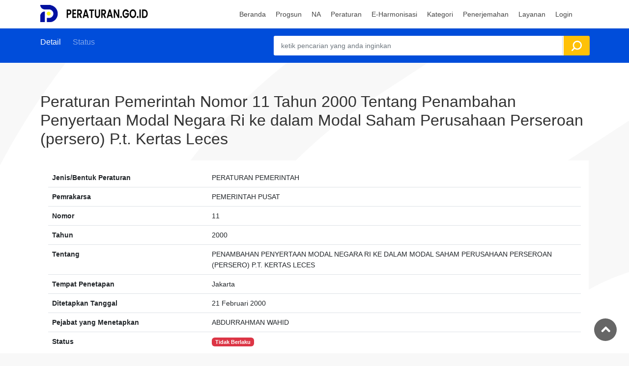

--- FILE ---
content_type: text/html; charset=UTF-8
request_url: https://peraturan.go.id/id/pp-no-11-tahun-2000
body_size: 5702
content:
<!DOCTYPE html>
<html lang="en-US" class="h-100">

<head>

    <!-- Google tag (gtag.js) -->
    <script async src="https://www.googletagmanager.com/gtag/js?id=G-W4PL6WLNS3"></script>
    <script>
        window.dataLayer = window.dataLayer || [];

        function gtag() {
            dataLayer.push(arguments);
        }
        gtag('js', new Date());

        gtag('config', 'G-W4PL6WLNS3');
    </script>

    <!-- Google Tag Manager -->
    <script>
        (function(w, d, s, l, i) {
            w[l] = w[l] || [];
            w[l].push({
                'gtm.start': new Date().getTime(),
                event: 'gtm.js'
            });
            var f = d.getElementsByTagName(s)[0],
                j = d.createElement(s),
                dl = l != 'dataLayer' ? '&l=' + l : '';
            j.async = true;
            j.src =
                'https://www.googletagmanager.com/gtm.js?id=' + i + dl;
            f.parentNode.insertBefore(j, f);
        })(window, document, 'script', 'dataLayer', 'GTM-TX5KR6W');
    </script>
    <!-- End Google Tag Manager -->

    <meta charset="UTF-8">
    <meta name="viewport" content="width=device-width, initial-scale=1, shrink-to-fit=no">
    <meta name="url" content="https://peraturan.go.id/id/pp-no-11-tahun-2000">
        <title>PP No. 11 Tahun 2000 Tentang Penambahan Penyertaan Modal Negara Ri Ke Dalam Modal Saham Perusahaan Perseroan (persero) P.t. Kertas Leces</title>
    <link rel="shortcut icon" href="/favicon.ico" type="image/x-icon">
    <meta name="google-site-verification" content="SoJW4gQPDHuCZhyxtz8qAeDk6XP-_6r5tHLsGn4f2hc" />


    <meta name="article:tag" content="PP 11 2000">
<meta name="article:tag" content="PP 11/2000">
<meta name="article:tag" content="PP No. 11 Tahun 2000">
<meta name="article:tag" content="PP Nomor 11 Tahun 2000 Tentang Penambahan Penyertaan Modal Negara Ri Ke Dalam Modal Saham Perusahaan Perseroan (persero) P.t. Kertas Leces">
<meta name="article:tag" content="PP Nomor 11 Tahun 2000">
<meta name="article:tag" content="PP-11-2000">
<meta name="article:tag" content="Penambahan Penyertaan Modal Negara Ri Ke Dalam Modal Saham Perusahaan Perseroan (persero) P.t. Kertas Leces">
<meta name="article:tag" content="https://peraturan.go.id/files/PP No.11 TH 2000.pdf">
<meta name="csrf-param" content="_csrf-frontend">
<meta name="csrf-token" content="EowJzN1m6IainOnfQWMyQ_9q2dkAQEF6HmwswFC6msVeoX-NjSqb8NjX3JQrWnY5zFrsmDIPCB5fO3-sHNLttQ==">

<meta name="description" content="PP No. 11 Tahun 2000 Tentang Penambahan Penyertaan Modal Negara Ri ke dalam Modal Saham Perusahaan Perseroan (persero) P.t. Kertas Leces">
<meta name="keywords" content="PP No. 11 Tahun 2000, PP Nomor 11 Tahun 2000, PP 11 2000, PP 11/2000, PP-11-2000, PP Nomor 11 Tahun 2000 Tentang Penambahan Penyertaan Modal Negara Ri Ke Dalam Modal Saham Perusahaan Perseroan (persero) P.t. Kertas Leces, Penambahan Penyertaan Modal Negara Ri Ke Dalam Modal Saham Perusahaan Perseroan (persero) P.t. Kertas Leces, https://peraturan.go.id/files/PP No.11 TH 2000.pdf">
<meta name="twitter:description" content="PP No. 11 Tahun 2000 Tentang Penambahan Penyertaan Modal Negara Ri ke dalam Modal Saham Perusahaan Perseroan (persero) P.t. Kertas Leces">
<meta name="twitter:image" content="https://peraturan.go.id/peraturan.png">
<meta name="twitter:site" content="Database Peraturan Perundang-undangan Indonesia - [PERATURAN.GO.ID]">
<meta name="twitter:title" content="PP No. 11 Tahun 2000 Tentang Penambahan Penyertaan Modal Negara Ri Ke Dalam Modal Saham Perusahaan Perseroan (persero) P.t. Kertas Leces">
<meta name="twitter:url" content="https://peraturan.go.id/id/pp-no-11-tahun-2000">
<meta property="og:description" content="PP No. 11 Tahun 2000 Tentang Penambahan Penyertaan Modal Negara Ri ke dalam Modal Saham Perusahaan Perseroan (persero) P.t. Kertas Leces">
<meta property="og:image" content="https://peraturan.go.id/peraturan.png">
<meta property="og:locale" content="en_US">
<meta property="og:site_name" content="Database Peraturan Perundang-undangan Indonesia - [PERATURAN.GO.ID]">
<meta property="og:title" content="PP No. 11 Tahun 2000 Tentang Penambahan Penyertaan Modal Negara Ri Ke Dalam Modal Saham Perusahaan Perseroan (persero) P.t. Kertas Leces">
<meta property="og:updated_time" content="Jan 19, 2026, 8:44:14 PM">
<meta property="og:url" content="https://peraturan.go.id/id/pp-no-11-tahun-2000">
<link href="https://peraturan.go.id/id/pp-no-11-tahun-2000" rel="canonical">
<link href="/3c7db221/dist/css/bootstrap.css?v=1686540021" rel="stylesheet">
<link href="https://fonts.googleapis.com/css2?family=Poppins:wght@300;400;500;600;700&amp;display=swap" rel="stylesheet">
<link href="/css/bootstrap.min.css?v=1667836296" rel="stylesheet">
<link href="/css/style.css?v=1757829126" rel="stylesheet">
<link href="/css/mymodif.css?v=1681003042" rel="stylesheet">
<link href="/css/vendors.css?v=1599037246" rel="stylesheet">
<link href="/css/custom.css?v=1483526540" rel="stylesheet">
<link href="/css/blog.css?v=1557171550" rel="stylesheet">
<script src="/ccf50ceb/jquery.js?v=1686540021"></script></head>


<body>
    <!-- Google Tag Manager (noscript) -->
    <noscript><iframe src="https://www.googletagmanager.com/ns.html?id=GTM-TX5KR6W"
            height="0" width="0" style="display:none;visibility:hidden"></iframe></noscript>
    <!-- End Google Tag Manager (noscript) -->
    
    <div id="page" class="theia-exception">

        

<header class="header_in">
    <div class="container">
        <div class="row">
            <div class="col-lg-3 col-12">
                <div id="logo">

                    <img class="logo_sticky" src="/img/master-baru2.png" width="228" height="35" alt="logo header">                </div>
            </div>
            <div class="col-lg-9 col-12">
               <ul id="top_menu">
                <div id="google_translate_element" class="mt-2"></div>
                <script type="text/javascript">
                    function googleTranslateElementInit() {
                        new google.translate.TranslateElement({
                            pageLanguage: 'id',
                            // includedLanguages: 'en,ja,ko,fr,de,nl,ar',
                            layout: google.translate.TranslateElement.InlineLayout.SIMPLE
                        }, 'google_translate_element');
                    }
                </script>
                <script type="text/javascript" src="//translate.google.com/translate_a/element.js?cb=googleTranslateElementInit"></script>
                <!-- <li><a href="account.html" class="btn_add">Add Listing</a></li> -->
                <!-- <li><a href="#sign-in-dialog" id="sign-in" class="login" title="Sign In">Sign In</a></li> -->
                <!-- <li><a href="wishlist.html" class="wishlist_bt_top" title="Your wishlist">Your wishlist</a></li> -->
            </ul>
            <a href="#menu" class="btn_mobile">
                <div class="hamburger hamburger--spin" id="hamburger">
                    <div class="hamburger-box">
                        <div class="hamburger-inner"></div>
                    </div>
                </div>
            </a>
            <nav id="menu" class="main-menu">
                
<ul><li> <span><a href="/"> <span>Beranda</span></a></span></li>
<li> <span><a href="/progsun">Progsun</a></span></li>
<li><span><a href="#">NA</a></span>
<ul>
<li><a href="/napenyelarasan">penyelarasan</a></li>
<li><a href="/napenyusunan">Penyusunan</a></li>
</ul>
</li>
<li><span><a href="#">Peraturan</a></span>
<ul>
<li><a href="/tapmpr">TAP MPR</a></li>
<li><a href="/uu">UU</a></li>
<li><a href="/perppu">PERPPU</a></li>
<li><a href="/pp">PP</a></li>
<li><a href="/perpres">PERPRES</a></li>
<li><a href="/permen">PERMEN</a></li>
<li><a href="/permenkumham">PERMENKUMHAM</a></li>
<li><a href="/perban">PERBAN</a></li>
<li><a href="/perda">PERDA</a></li>
</ul>
</li>
<li><span><a href="#">E-Harmonisasi</a></span>
<ul>
<li><a href="/harmonpusat">Peraturan Pusat</a></li>
<li><a href="/harmonperda">Peraturan Daerah</a></li>
<li><a href="/harmonperkada">Peraturan Kepala Daerah</a></li>
</ul>
</li>
<li> <span><a href="/kategori">Kategori</a></span></li>
<li><span><a href="#">Penerjemahan</a></span>
<ul>
<li><a href="https://e-penerjemahan.peraturan.go.id">Permohonan Online</a></li>
<li><a href="/terjemahresmi">Data Penerjemahan</a></li>
<li><a href="/glossary">Glosarium</a></li>
</ul>
</li>
<li><span><a href="#">Layanan</a></span>
<ul>
<li><a href="https://e-pengundangan.peraturan.go.id">Pengundangan Online</a></li>
<li><a href="/putusan">Penerbitan Putusan MK</a></li>
<li><a href="https://e-partisipasi.peraturan.go.id">Partisipasi Masyarakat</a></li>
<li><a href="/pembentukan">Pembentukan Peraturan</a></li>
</ul>
</li>
<li><span><a href="/login">Login</a></span></li></ul>
            </nav>
        </div>
    </div>

</div>


</header>
        <main class="pattern">
                        


<nav class="secondary_nav sticky_horizontal_2">
	<div class="container">
		<div class="row">
			<div class="col-lg-5 col-md-4 col-10">
				<ul class="clearfix">
					<li><a href="#description" class="active">Detail</a></li>
					<li><a href="#reviews">Status</a></li>
					<li><a href="#reviews">
							Status						</a>
					</li>
				</ul>
			</div>
			<div class="col-lg-7 col-md-8 col-2">
				<a href="#0" class="search_mob btn_search_mobile"></a> <!-- /open search panel -->
				<form id="w0" action="/cariglobal" method="get">				<div class="row g-0 custom-search-input-2 inner">
					<div class="col-lg-11">
						<div class="form-group field-peraturansearch-idglobal">

<input type="text" id="peraturansearch-idglobal" class="form-control" name="PeraturanSearch[idglobal]" placeholder="ketik pencarian yang anda inginkan" autofocus>

<div class="help-block"></div>
</div>					</div>
					<div class="col-lg-1">
						<input type="submit" value="Cari Peraturan">					</div>
				</div>
				</form>			</div>
		</div>

		<div class="search_mob_wp">
			<form id="w1" action="/cariglobal" method="get">			<div class="custom-search-input-2">
				<div class="col-lg-11">
					<div class="form-group field-peraturan-idglobal">

<input type="text" id="peraturan-idglobal" class="form-control" name="Peraturan[idglobal]" placeholder="ketik pencarian yang anda inginkan" autofocus>

<div class="help-block"></div>
</div>				</div>
				<div class="col-lg-1">
					<input type="submit" value="Cari Peraturan">				</div>
			</div>
			</form>		</div>
	</div>
</nav>

<div class="container margin_60_35">
	<div class="row">
		<div class="col-lg-12">

			<section id="description" style="border-bottom:0px">
				<div class="detail_title_1">
					<h1>Peraturan Pemerintah Nomor 11 Tahun 2000 Tentang Penambahan Penyertaan Modal Negara Ri ke dalam Modal Saham Perusahaan Perseroan (persero) P.t. Kertas Leces					</h1>
				</div>

				<div class="card card-outline card-primary">
					<div class="card-body">

						<table id="w2" class="table caption-top"><tr><th style='width: 30%;'>Jenis/Bentuk Peraturan</th><td>PERATURAN PEMERINTAH</td></tr>
<tr><th style='width: 30%;'>Pemrakarsa</th><td>PEMERINTAH PUSAT</td></tr>
<tr><th style='width: 30%;'>Nomor</th><td>11</td></tr>
<tr><th style='width: 30%;'>Tahun</th><td>2000</td></tr>
<tr><th style='width: 30%;'>Tentang</th><td>PENAMBAHAN PENYERTAAN MODAL NEGARA RI KE DALAM MODAL SAHAM PERUSAHAAN PERSEROAN (PERSERO) P.T. KERTAS LECES</td></tr>
<tr><th style='width: 30%;'>Tempat Penetapan</th><td>Jakarta</td></tr>
<tr><th style='width: 30%;'>Ditetapkan Tanggal</th><td>21 Februari 2000</td></tr>
<tr><th style='width: 30%;'>Pejabat yang Menetapkan</th><td>ABDURRAHMAN WAHID</td></tr>
<tr><th style='width: 30%;'>Status</th><td><span class="badge bg-danger">Tidak Berlaku</span> <br><br>Dicabut Oleh :<br><a href="/id/pp-no-34-tahun-2013" title="lihat detail" data-pjax="0">Peraturan Pemerintah Nomor 34 Tahun 2013</a> Tentang Pencabutan Peraturan Pemerintah Nomor 11 Tahun 2000 Tentang Penambahan Penyertaan Modal Negara Republik Indonesia ke dalam Modal Saham Perusahaan Perseroan (persero) Pt Kertas Leces<br><a href="/id/pp-no-34-tahun-2013" title="lihat detail" data-pjax="0">Peraturan Pemerintah Nomor 34 Tahun 2013</a> Tentang Pencabutan Peraturan Pemerintah Nomor 11 Tahun 2000 Tentang Penambahan Penyertaan Modal Negara Republik Indonesia ke dalam Modal Saham Perusahaan Perseroan (persero) Pt Kertas Leces<br></td></tr>
<tr><th style='width: 30%;'>Dokumen Peraturan</th><td><a href="/files/PP+No.11+TH+2000.pdf"><img src="/img/icon/pdf2.png" width="25" height="25" alt=""></a>&nbsp;</td></tr>
<tr><th style='width: 30%;'>Jumlah dilihat</th><td>4074</td></tr>
<tr><th style='width: 30%;'>Jumlah diDownload</th><td>82</td></tr></table>
						
							<table id="w3" class="table caption-top"><tr><th style='width: 30%;'>Tahun Pengundangan</th><td>2000</td></tr>
<tr><th style='width: 30%;'>Nomor Pengundangan</th><td>21</td></tr>
<tr><th style='width: 30%;'>Nomor Tambahan</th><td></td></tr>
<tr><th style='width: 30%;'>Tanggal Pengundangan</th><td>21 Februari 2000</td></tr>
<tr><th style='width: 30%;'>Pejabat Pengundangan</th><td></td></tr></table>
						
						<div class="card">
							<ul class=" share-buttons a2a_kit a2a_kit_size_32 a2a_default_style" style="text-align: right;">
								<li><a class="a2a_button_facebook"></a></li>
								<li><a class="a2a_button_twitter"></a></li>
								<li> <a class="a2a_button_email"></a></li>
								<li> <a class="a2a_button_whatsapp"></a></li>
							</ul>
						</div>
					</div>

				</div>
			</section>
			<!-- 
			<ul class="share-buttons" style="text-align: right;">
				<li> -->
						<!-- 		</li>
			</ul> -->
			
				<section id="reviews" mt-3>

					<div class="card">
						<div class="card-header">
							<h6><b>Hubungan Antar Peraturan</b></h6>
						</div>
						<div class="card-body">

							<br><b>Dicabut Oleh :</b><br><ul style="list-style-type:numerik; padding-left:15px;"><li><a href="/id/pp-no-34-tahun-2013" title="lihat detail" data-pjax="0">Peraturan Pemerintah Nomor 34 Tahun 2013</a> Tentang Pencabutan Peraturan Pemerintah Nomor 11 Tahun 2000 Tentang Penambahan Penyertaan Modal Negara Republik Indonesia ke dalam Modal Saham Perusahaan Perseroan (persero) Pt Kertas Leces<br></li><li><a href="/id/pp-no-34-tahun-2013" title="lihat detail" data-pjax="0">Peraturan Pemerintah Nomor 34 Tahun 2013</a> Tentang Pencabutan Peraturan Pemerintah Nomor 11 Tahun 2000 Tentang Penambahan Penyertaan Modal Negara Republik Indonesia ke dalam Modal Saham Perusahaan Perseroan (persero) Pt Kertas Leces<br></li></ul>
							

							
							
							
													</div>
					</div>



					<div class="card">
						<div class="card-header">
							<h6><b>Dasar Hukum</b></h6>
						</div>
						<div class="card-body">

													</div>
					</div>


				</section>

					</div>

	</div>
	<!-- /row -->
</div>

<!-- /container -->        </main>
        <!-- /main -->

        


<footer class="plus_border">
    <div class="container margin_60_35">
        <div class="row">
            <div class="col-lg-6 col-md-6 col-sm-6">

                <div class="widget-title">
                    <h3>Tentang Website</h3>
                </div>
                <div class="collapse dont-collapse-sm" id="collapse_ft_1">
                    <br>
                    <p>
                        <img src="/img/master-baru2.png" width="228" height="35" alt="logo header">                    </p>
                    <p>Website Direktorat Jenderal Peraturan Perundang-undangan yang menampilkan Database Peraturan Perundang-undangan yang memuat informasi mengenai jenis, status, hubungan antar peraturan, dan statistik peraturan perundang-undangan
                    </p>
                </div>

                <div class="follow_us">
                    <h3>Ikuti Kami</h3>
                    <ul>
                        <li><a href="#"><i class="ti-facebook"></i></a></li>
                        <li><a href="#"><i class="ti-twitter-alt"></i></a></li>
                        <li><a href="#"><i class="ti-google"></i></a></li>
                        <li><a href="#"><i class="ti-pinterest"></i></a></li>
                        <li><a href="#"><i class="ti-instagram"></i></a></li>
                    </ul>
                </div>

            </div>
            <div class="col-lg-3 col-md-6 col-sm-6">
                <!-- <h3 data-bs-target="#collapse_ft_2">Link Terkait</h3> -->
                <div class="widget-title">
                    <h3>Kontak Kami</h3>
                </div>

                <div class="collapse dont-collapse-sm" id="collapse_ft_3">
                    <ul class="contacts">
                        <li><i class="ti-home"></i>Jl.HR. Rasuna Said Kav 6-7<br>Jakarta, Indonesia</li>
                        <li><i class="ti-headphone-alt"></i>0215264516</li>
                        <li><i class="ti-email"></i><a href="#0">admin@peraturan.go.id</a></li>
                        <!-- <li><i class="ti-whatsapp"></i><a href="#0">Wahhatssada</a></li> -->
                        <!-- <li><i class="ti-instagram"></i><a href="#0"></a></li> -->
                    </ul>
                </div>

                <!-- <div class="collapse dont-collapse-sm" id="collapse_ft_2">
                    <ul class="links">
                        <li><a href="https://ditjenpp.kemenkumham.go.id" target="_blank">Ditjen PP </a></li>
                        <li><a href="https://e-partisipasi.peraturan.go.id" target="_blank">Partisipasi Publik</a></li>
                        <li><a href="https://jdih.peraturan.go.id" target="_blank">JDIH Ditjen PP</a></li>

                    </ul>
                </div> -->
            </div>
            <div class="col-lg-3 col-md-6 col-sm-6">
                <div class="widget-title">
                    <h3>Statistik Pengunjung</h3>
                </div>

                <div class="filter_type">

                    <ul>
                        <li>
                            <label class="container_check" style="padding-left: 0px;">
                                online
                                <small>
                                    461                                </small>

                            </label>
                        </li>
                        <li>
                            <label class="container_check" style="padding-left: 0px;">
                                Hari ini
                                <small>
                                    29.153                                </small>

                            </label>
                        </li>
                        <li>
                            <label class="container_check" style="padding-left: 0px;">

                                Kemarin
                                <small>
                                    17.298                                </small>

                            </label>
                        </li>

                        <li>
                            <label class="container_check" style="padding-left: 0px;">

                                Minggu Ini
                                <small>
                                    46.451                                </small>

                            </label>
                        </li>

                        <li>
                            <label class="container_check" style="padding-left: 0px;">

                                Minggu Lalu
                                <small>
                                    120.201                                </small>

                            </label>
                        </li>

                        <li>
                            <label class="container_check" style="padding-left: 0px;">

                                Bulan Ini
                                <small>
                                    102.879                                </small>

                            </label>
                        </li>

                        <li>
                            <label class="container_check" style="padding-left: 0px;">

                                Bulan Lalu
                                <small>
                                    298.775                                </small>

                            </label>
                        </li>

                        <li>
                            <label class="container_check" style="padding-left: 0px;">

                                <strong>Total Pengunjung</strong>
                                <small>
                                    22.450.421
                                    <!--     <script type="text/javascript">
                                                var sc_project=11984837; 
                                                var sc_invisible=0; 
                                                var sc_security="2739d543"; 
                                                var scJsHost = "https://";
                                                document.write("<sc"+"ript type='text/javascript' src='" +
                                                    scJsHost+
                                                    "statcounter.com/counter/counter.js'></"+"script>");
                                                </script> -->
                                </small>

                            </label>
                        </li>
                    </ul>
                    <center>
                        <a href="https://statcounter.com/p11984837/?guest=1">Detail
                            Pengunjung</a>
                    </center>
                </div>

            </div>
        </div>
        <!-- /row-->
        <hr>
        <div class="row">
            <div class="col-lg-6" style="display: none;">

                <script>
                    var sc_project = 11984837;
                    var sc_invisible = 0;
                    var sc_security = "2739d543";
                    var scJsHost = "https://";
                    document.write("<sc" + "ript type='text/javascript' src='" +
                        scJsHost +
                        "statcounter.com/counter/counter.js'></" + "script>");
                </script>

                <noscript>
                    <div class="statcounter"><a title="Web Analytics" href="https://statcounter.com/" target="_blank"><img class="statcounter" src="https://c.statcounter.com/11984837/0/2739d543/0/" alt="Web Analytics" referrerPolicy="no-referrer-when-downgrade"></a></div>
                </noscript>
                <!-- End of Statcounter Code -->

                <a href="https://statcounter.com/p11984837/?guest=1">Detail
                    Pengunjung</a>
            </div>

            <ul id="additional_links">

                <li><span>© 2023 Sisinfo - Ditjen PP</span></li>
                <li><span>IP Anda : 3.21.241.161</span></li>
                  <li><span>
                        <div id="server-time"></div>
                    </span>
                </li> 

            </ul>

        </div>
</footer>        <!--/footer-->
    </div>

    <div id="toTop"></div><!-- Back to top button -->

</body>

<script src="https://website-widgets.pages.dev/dist/sienna.min.js" defer></script>
<script src="/fe9cc840/yii.js?v=1686540021"></script>
<script src="/fe9cc840/yii.activeForm.js?v=1686540021"></script>
<script src="/js/page.js?v=1679284253"></script>
<script src="/js/masonry.pkgd.min.js?v=1679059591"></script>
<script src="/js/common_scripts.js?v=1675068897"></script>
<script src="/js/functions.js?v=1629210684"></script>
<script>jQuery(function ($) {
jQuery('#w0').yiiActiveForm([], []);
jQuery('#w1').yiiActiveForm([], []);

    function updateServerTime() {
        var serverTime = new Date();
        var options = {
            year: 'numeric',
            month: 'long',
            day: 'numeric',
            hour: 'numeric',
            minute: 'numeric',
            second: 'numeric',
            timeZone: 'Asia/Jakarta'
        };
        var formattedTime = serverTime.toLocaleString('id-ID', options);
        $('#server-time').text(formattedTime);
    }

    setInterval(updateServerTime, 1000);
    
});</script>
</body>

</html>
